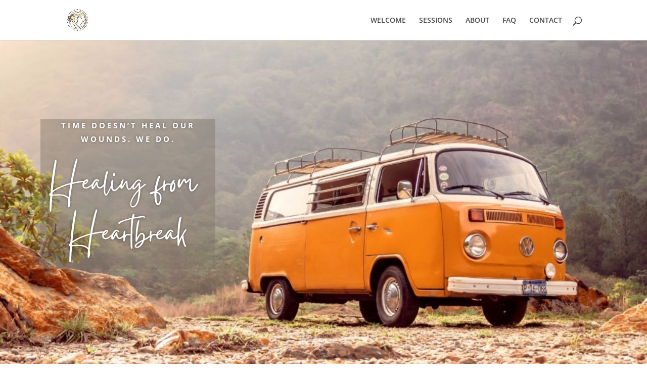

--- FILE ---
content_type: text/css
request_url: https://www.togetherwithhorses.ca/wp-content/et-cache/494/et-core-unified-deferred-494.min.css?ver=1738185296
body_size: 1418
content:
@font-face{font-family:"Gistesy";font-display:swap;src:url("https://www.togetherwithhorses.ca/wp-content/uploads/et-fonts/Gistesy.ttf") format("truetype")}.et_pb_section_3.et_pb_section{padding-top:2vw;padding-bottom:2vw}.et_pb_text_5{font-size:16px;background-size:initial;background-repeat:repeat;background-image:url(https://www.togetherwithhorses.ca/wp-content/uploads/2021/08/personal_stylist_29.png);padding-top:20px!important;padding-bottom:10px!important;max-width:650px;transition:border-radius 300ms ease 0ms}.et_pb_text_5 h2{font-family:'Gistesy',Helvetica,Arial,Lucida,sans-serif;font-weight:300;font-size:70px;line-height:1.4em}.et_pb_text_5 h4,.et_pb_text_13 h4,.et_pb_text_8 h4,.et_pb_text_7 h4{font-family:'Muli',sans-serif;font-weight:300;text-transform:uppercase;letter-spacing:4px;line-height:1.6em}.et_pb_text_6.et_pb_text{color:#474747!important}.et_pb_text_6{line-height:2em;font-size:17px;line-height:2em;background-color:#FFFFFF;padding-right:0px!important;padding-left:0px!important;margin-right:0px!important;margin-left:0px!important}div.et_pb_section.et_pb_section_4{background-image:linear-gradient(90deg,#f7f6f4 40%,#ffffff 40%)!important}.et_pb_section_4.et_pb_section{padding-top:40px;padding-right:0px;padding-bottom:1px;padding-left:0px;margin-bottom:0px;background-color:#474747!important}.et_pb_section_4,.et_pb_row_6{transition:border-radius 300ms ease 0ms}.et_pb_row_4.et_pb_row{padding-top:0px!important;padding-right:0px!important;padding-bottom:27px!important;padding-left:0px!important;padding-top:0;padding-right:0px;padding-bottom:27px;padding-left:0px}.et_pb_image_2 .et_pb_image_wrap{border-width:40px;border-color:#ffffff}.et_pb_image_2{text-align:left;margin-left:0}.et_pb_text_7,.et_pb_text_13{font-size:16px;background-size:initial;background-repeat:repeat;background-image:url(https://www.togetherwithhorses.ca/wp-content/uploads/2021/08/personal_stylist_29.png);border-top-width:3px;border-color:#000000;padding-top:30px!important;padding-bottom:30px!important;max-width:700px;transition:border-radius 300ms ease 0ms}.et_pb_text_7 h2,.et_pb_text_8 h2{font-family:'Roboto',Helvetica,Arial,Lucida,sans-serif;font-weight:300;font-size:48px;line-height:1.4em}.et_pb_toggle_0.et_pb_toggle h5,.et_pb_toggle_0.et_pb_toggle h1.et_pb_toggle_title,.et_pb_toggle_0.et_pb_toggle h2.et_pb_toggle_title,.et_pb_toggle_0.et_pb_toggle h3.et_pb_toggle_title,.et_pb_toggle_0.et_pb_toggle h4.et_pb_toggle_title,.et_pb_toggle_0.et_pb_toggle h6.et_pb_toggle_title,.et_pb_toggle_3.et_pb_toggle h5,.et_pb_toggle_3.et_pb_toggle h1.et_pb_toggle_title,.et_pb_toggle_3.et_pb_toggle h2.et_pb_toggle_title,.et_pb_toggle_3.et_pb_toggle h3.et_pb_toggle_title,.et_pb_toggle_3.et_pb_toggle h4.et_pb_toggle_title,.et_pb_toggle_3.et_pb_toggle h6.et_pb_toggle_title,.et_pb_toggle_2.et_pb_toggle h5,.et_pb_toggle_2.et_pb_toggle h1.et_pb_toggle_title,.et_pb_toggle_2.et_pb_toggle h2.et_pb_toggle_title,.et_pb_toggle_2.et_pb_toggle h3.et_pb_toggle_title,.et_pb_toggle_2.et_pb_toggle h4.et_pb_toggle_title,.et_pb_toggle_2.et_pb_toggle h6.et_pb_toggle_title,.et_pb_toggle_4.et_pb_toggle h5,.et_pb_toggle_4.et_pb_toggle h1.et_pb_toggle_title,.et_pb_toggle_4.et_pb_toggle h2.et_pb_toggle_title,.et_pb_toggle_4.et_pb_toggle h3.et_pb_toggle_title,.et_pb_toggle_4.et_pb_toggle h4.et_pb_toggle_title,.et_pb_toggle_4.et_pb_toggle h6.et_pb_toggle_title,.et_pb_toggle_1.et_pb_toggle h5,.et_pb_toggle_1.et_pb_toggle h1.et_pb_toggle_title,.et_pb_toggle_1.et_pb_toggle h2.et_pb_toggle_title,.et_pb_toggle_1.et_pb_toggle h3.et_pb_toggle_title,.et_pb_toggle_1.et_pb_toggle h4.et_pb_toggle_title,.et_pb_toggle_1.et_pb_toggle h6.et_pb_toggle_title{font-family:'Raleway',Helvetica,Arial,Lucida,sans-serif;font-weight:600;font-size:14px;line-height:1.6em}.et_pb_toggle_3.et_pb_toggle p,.et_pb_toggle_0.et_pb_toggle p,.et_pb_toggle_1.et_pb_toggle p,.et_pb_toggle_2.et_pb_toggle p,.et_pb_toggle_4.et_pb_toggle p{line-height:2em}.et_pb_toggle_3.et_pb_toggle,.et_pb_toggle_1.et_pb_toggle,.et_pb_toggle_2.et_pb_toggle,.et_pb_toggle_0.et_pb_toggle,.et_pb_toggle_4.et_pb_toggle{line-height:2em;padding-top:0px!important;padding-right:0px!important;padding-bottom:0px!important;padding-left:0px!important}.et_pb_module.et_pb_toggle_0.et_pb_toggle,.et_pb_module.et_pb_toggle_3.et_pb_toggle,.et_pb_module.et_pb_toggle_2.et_pb_toggle,.et_pb_module.et_pb_toggle_4.et_pb_toggle,.et_pb_module.et_pb_toggle_1.et_pb_toggle{border-width:0px}.et_pb_toggle_4.et_pb_toggle.et_pb_toggle_close,.et_pb_toggle_2.et_pb_toggle.et_pb_toggle_open,.et_pb_toggle_4.et_pb_toggle.et_pb_toggle_open,.et_pb_toggle_2.et_pb_toggle.et_pb_toggle_close,.et_pb_toggle_3.et_pb_toggle.et_pb_toggle_open,.et_pb_toggle_3.et_pb_toggle.et_pb_toggle_close,.et_pb_toggle_1.et_pb_toggle.et_pb_toggle_open,.et_pb_toggle_1.et_pb_toggle.et_pb_toggle_close,.et_pb_toggle_0.et_pb_toggle.et_pb_toggle_close,.et_pb_toggle_0.et_pb_toggle.et_pb_toggle_open{background-color:rgba(0,0,0,0)}.et_pb_toggle_1.et_pb_toggle_close .et_pb_toggle_title:before,.et_pb_toggle_3.et_pb_toggle_open .et_pb_toggle_title:before,.et_pb_toggle_0.et_pb_toggle_close .et_pb_toggle_title:before,.et_pb_toggle_0.et_pb_toggle_open .et_pb_toggle_title:before,.et_pb_toggle_2.et_pb_toggle_open .et_pb_toggle_title:before,.et_pb_toggle_2.et_pb_toggle_close .et_pb_toggle_title:before,.et_pb_toggle_4.et_pb_toggle_close .et_pb_toggle_title:before,.et_pb_toggle_4.et_pb_toggle_open .et_pb_toggle_title:before,.et_pb_toggle_1.et_pb_toggle_open .et_pb_toggle_title:before,.et_pb_toggle_3.et_pb_toggle_close .et_pb_toggle_title:before{color:#30314c}.et_pb_section_5{border-width:7px 7px 0px 7px;border-color:#f7f6f4;transition:border-radius 300ms ease 0ms}.et_pb_section_5.et_pb_section{padding-top:20px;padding-right:0px;padding-left:0px}.et_pb_text_8{font-size:16px;background-size:initial;background-repeat:repeat;background-image:url(https://www.togetherwithhorses.ca/wp-content/uploads/2021/08/personal_stylist_29.png);border-top-width:3px;border-color:#000000;padding-top:30px!important;padding-bottom:30px!important;max-width:720px;transition:border-radius 300ms ease 0ms}.et_pb_text_9{line-height:1.8em;font-family:'Muli',sans-serif;font-size:17.9px;line-height:1.8em;margin-bottom:60px!important;max-width:650px}.et_pb_button_1_wrapper .et_pb_button_1,.et_pb_button_1_wrapper .et_pb_button_1:hover,.et_pb_button_2_wrapper .et_pb_button_2,.et_pb_button_2_wrapper .et_pb_button_2:hover{padding-top:20px!important;padding-right:40px!important;padding-bottom:20px!important;padding-left:40px!important}body #page-container .et_pb_section .et_pb_button_2,body #page-container .et_pb_section .et_pb_button_1{color:rgba(0,0,0,0.8)!important;border-width:0px!important;border-radius:0px;letter-spacing:2px;font-size:14px;font-weight:700!important;text-transform:uppercase!important;background-color:rgba(130,115,79,0.4)}body #page-container .et_pb_section .et_pb_button_1:hover:after,body #page-container .et_pb_section .et_pb_button_2:hover:after{margin-left:.3em;left:auto;margin-left:.3em;opacity:1}body #page-container .et_pb_section .et_pb_button_1:after,body #page-container .et_pb_section .et_pb_button_2:after{line-height:inherit;font-size:inherit!important;margin-left:-1em;left:auto;font-family:ETmodules!important;font-weight:400!important}.et_pb_button_2,.et_pb_button_2:after,.et_pb_button_1,.et_pb_button_1:after{transition:all 300ms ease 0ms}ul.et_pb_social_media_follow_1 a.icon{border-radius:50px 50px 50px 50px}.et_pb_text_11,.et_pb_text_10{line-height:2em;line-height:2em}.et_pb_text_11.et_pb_text a,.et_pb_text_10.et_pb_text a{color:#afaeaa!important}.et_pb_text_11 a,.et_pb_text_10 a{font-style:italic}.et_pb_text_10 h1,.et_pb_text_11 h1{font-family:'Raleway',Helvetica,Arial,Lucida,sans-serif}.et_pb_text_10 h3,.et_pb_text_11 h3{font-family:'Raleway',Helvetica,Arial,Lucida,sans-serif;font-weight:300;font-size:26px;line-height:1.6em}.et_pb_section_6.et_pb_section{padding-top:0px;margin-top:20px;background-color:#f7f6f4!important}.et_pb_text_12{font-size:16px}.et_pb_text_12 h2{font-family:'Roboto',Helvetica,Arial,Lucida,sans-serif;font-weight:300;font-size:40px;line-height:1.4em}.et_pb_text_12 h4{font-family:'Muli',sans-serif;text-transform:uppercase;font-size:16px;color:#ffffff!important;letter-spacing:4px;line-height:1.8em}.et_pb_section_7.et_pb_section{padding-top:0px;margin-top:-1px}.et_pb_row_7{background-color:#f7f6f4}.et_pb_text_13 h2{font-family:'Roboto',Helvetica,Arial,Lucida,sans-serif;font-weight:300;font-size:32px;line-height:1.4em}.et_pb_column_7{padding-top:5vw}.et_pb_social_media_follow_network_3 a.icon,.et_pb_social_media_follow_network_4 a.icon,.et_pb_social_media_follow_network_5 a.icon{background-color:#474747!important}.et_pb_social_media_follow li.et_pb_social_media_follow_network_5 a,.et_pb_social_media_follow li.et_pb_social_media_follow_network_4 a,.et_pb_social_media_follow li.et_pb_social_media_follow_network_3 a{padding-top:10px;padding-right:10px;padding-bottom:10px;padding-left:10px;width:auto;height:auto}.et_pb_section_3{margin-left:auto!important;margin-right:0px!important}.et_pb_text_5.et_pb_module,.et_pb_text_13.et_pb_module{margin-left:auto!important;margin-right:auto!important}.et_pb_text_7.et_pb_module{margin-left:0px!important;margin-right:auto!important}.et_pb_row_7.et_pb_row{padding-top:0px!important;padding-right:40px!important;padding-bottom:60px!important;padding-left:40px!important;margin-left:auto!important;margin-right:auto!important;padding-top:0px;padding-right:40px;padding-bottom:60px;padding-left:40px}@media only screen and (min-width:981px){.et_pb_section_3,.et_pb_section_4,.et_pb_section_5{max-width:90%}}@media only screen and (max-width:980px){.et_pb_section_3,.et_pb_section_4{max-width:90%}.et_pb_text_5 h2{font-size:60px}.et_pb_image_2{text-align:center;margin-left:auto;margin-right:auto}.et_pb_image_2 .et_pb_image_wrap img{width:auto}.et_pb_text_8 h2,.et_pb_text_7 h2,.et_pb_text_13 h2,.et_pb_text_12 h2{font-size:38px}.et_pb_text_13,.et_pb_text_8,.et_pb_text_7{border-top-width:3px}.et_pb_section_5{border-bottom-width:0px;max-width:90%}body #page-container .et_pb_section .et_pb_button_1:after,body #page-container .et_pb_section .et_pb_button_2:after{line-height:inherit;font-size:inherit!important;margin-left:-1em;left:auto;display:inline-block;opacity:0;content:attr(data-icon);font-family:ETmodules!important;font-weight:400!important}body #page-container .et_pb_section .et_pb_button_1:before,body #page-container .et_pb_section .et_pb_button_2:before{display:none}body #page-container .et_pb_section .et_pb_button_1:hover:after,body #page-container .et_pb_section .et_pb_button_2:hover:after{margin-left:.3em;left:auto;margin-left:.3em;opacity:1}.et_pb_column_8{padding-bottom:3vw}}@media only screen and (max-width:767px){.et_pb_section_4,.et_pb_section_3{max-width:100%}.et_pb_text_12,.et_pb_text_5,.et_pb_text_6{font-size:14px}.et_pb_text_5 h2{font-size:50px}.et_pb_image_2 .et_pb_image_wrap img{width:auto}.et_pb_text_7,.et_pb_text_13,.et_pb_text_8{font-size:14px;border-top-width:3px}.et_pb_text_12 h2,.et_pb_text_13 h2,.et_pb_text_8 h2,.et_pb_text_7 h2{font-size:26px}.et_pb_section_5{border-bottom-width:0px;max-width:100%}body #page-container .et_pb_section .et_pb_button_1:after,body #page-container .et_pb_section .et_pb_button_2:after{line-height:inherit;font-size:inherit!important;margin-left:-1em;left:auto;display:inline-block;opacity:0;content:attr(data-icon);font-family:ETmodules!important;font-weight:400!important}body #page-container .et_pb_section .et_pb_button_1:before,body #page-container .et_pb_section .et_pb_button_2:before{display:none}body #page-container .et_pb_section .et_pb_button_2:hover:after,body #page-container .et_pb_section .et_pb_button_1:hover:after{margin-left:.3em;left:auto;margin-left:.3em;opacity:1}.et_pb_text_10 h3,.et_pb_text_11 h3{font-size:22px}}